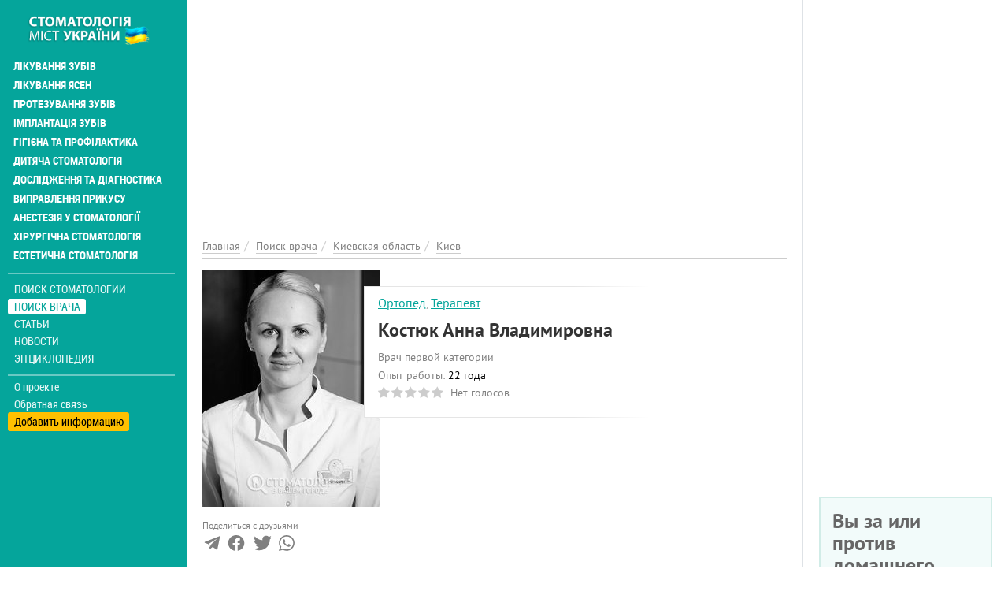

--- FILE ---
content_type: text/html; charset=utf-8
request_url: https://stomatolog.city/doc/kievskaya-oblast/kiev/kostyuk-anna-vladimirovna
body_size: 15789
content:
<!DOCTYPE html>
<html lang="ru" dir="ltr">
<head>
  <meta charset="utf-8">
  <meta name="viewport" content="width=device-width, initial-scale=1.0">
  <meta name="google-site-verification" content="CVsGjcfeqAoDuGahitNqHMGKr4HviD5g3_2M7dLAfO4" />
  <!--[if IE]><![endif]-->
<meta http-equiv="Content-Type" content="text/html; charset=utf-8" />
<meta property="twitter:card" content="summary_large_image" />
<link rel="shortcut icon" href="https://stomatolog.city/sites/default/files/fi_2.png" type="image/png" />
<meta property="og:image" content="https://stomatolog.city/sites/default/files/styles/personlist_300x300/public/images/worker/kostyuk-anna-vladimirovna.jpg?itok=tJ45NMwS" />
<meta name="description" content="Стоматолог-ортопед Костюк Анна Владимировна – повна інформація про стоматолога. Реальні відгуки відвідувачів про стоматолога Костюк Анна Владимировна на Stomatolog City...." />
<meta name="keywords" content="Костюк Анна Владимировна в Киеве, зубний лікар, дантист, стоматолог, лікування зубів, видалення зубів, пломбування, зубний біль" />
<meta name="robots" content="follow, index" />
<meta name="rights" content="Stomatolog.City" />
<link rel="canonical" href="https://stomatolog.city/doc/kievskaya-oblast/kiev/kostyuk-anna-vladimirovna" />
<meta http-equiv="content-language" content="Русский" />
<meta property="og:site_name" content="Stomatolog City" />
<meta property="og:type" content="profile" />
<meta property="og:url" content="https://stomatolog.city/doc/kievskaya-oblast/kiev/kostyuk-anna-vladimirovna" />
<meta property="og:title" content="Костюк Анна Владимировна стоматолог в Киеве: отзывы о зубном враче, стаж работы, контакты на Stomatolog City" />
<meta property="og:description" content="Врач-стоматолог-ортопед. Образование: 2003 г. - Окончила Национальный медицинский университет им. А.А. Богомольца.Основные направления деятельности: Эстетическая стоматология;Терапевтическое лечение зубов;Протезирование зубов;Профессиональная гигиена." />
<meta property="og:updated_time" content="2021-06-13T17:18:51+03:00" />
<meta property="article:published_time" content="2016-06-11T12:46:36+03:00" />
<meta property="article:modified_time" content="2021-06-13T17:18:51+03:00" />
  <title>Костюк Анна Владимировна стоматолог в Киеве: відгуки про зубного лікаря, стаж роботи, контакти на Stomatolog City</title>
  <link type="text/css" rel="stylesheet" href="/sites/default/files/advagg_css/css__-MiviOu6t9eYWf4_MWDvqVuUmgJwE_uypPGyNEIXYQ4__qkIhsIHMAAAg9kgnbVlibQYnhlWhZRokXMk4vWnyQ0c__ObGn0ECcm9tomY2FvJpOm6SA5Kvw39eVeuh5SR-bQUk.css" media="all" />
<link type="text/css" rel="stylesheet" href="/sites/default/files/advagg_css/css__E6qByeZmbufCnwrVcAb71-t9wRtDzJ7VFtjB43Bfu9g__2Sgp44oDLNvATOa6uaLLX5IgMyEgeTiFOwepyt3RcyI__ObGn0ECcm9tomY2FvJpOm6SA5Kvw39eVeuh5SR-bQUk.css" media="all" />
  <!-- HTML5 element support for IE6-8 -->
  <!--[if lt IE 9]>
    <script src="https://cdn.jsdelivr.net/html5shiv/3.7.3/html5shiv-printshiv.min.js"></script>
  <![endif]-->
  <link rel="preload" href="/sites/all/themes/portal/fonts/ptsans-webfont/ptsans-webfont.woff2" as="font" type="font/woff2" crossorigin="anonymous">
  <link rel="preload" href="/sites/all/themes/portal/fonts/ptsans-bold-webfont/ptsans-bold-webfont.woff2" as="font" type="font/woff2" crossorigin="anonymous">
  <link rel="preload" href="/sites/all/themes/portal/fonts/robotocondensed-webfont.woff2" as="font" type="font/woff2" crossorigin="anonymous">
  <link rel="preload" href="/sites/all/themes/portal/fonts/roboto-condensed-bold-webfont.woff2" as="font" type="font/woff2" crossorigin="anonymous">
  <link rel="preload" href="/sites/all/themes/portal/fonts/font-awesome-4.7.0/fonts/fontawesome-webfont.woff2?v=4.7.0" as="font" type="font/woff2" crossorigin="anonymous">
  <script async src="https://www.googletagmanager.com/gtag/js?id=G-RFZFYLWD90"></script><script>window.dataLayer = window.dataLayer || []; function gtag(){dataLayer.push(arguments);} gtag('js', new Date()); gtag('config', 'G-RFZFYLWD90'); </script>
  </head>
<body class="html not-front not-logged-in one-sidebar sidebar-first page-node page-node- page-node-82389 node-type-person i18n-ru place-type-0" >
<div class="main-wrapper"><div id="skip-link"><a href="#main-content" class="element-invisible element-focusable">Перейти к основному содержанию</a></div>
<div id="myNav" class="overlay"><a class="navbar-brand custom-nav-br" href="/" title="Главная"><img class="img-responsive" src="https://stomatolog.city/sites/default/files/logo_9.png" alt="Главная" width="200" height="50" /></a><a href="javascript:void(0)" class="closebtn" onclick="closeNav()">+</a><div class="overlay-content"><ul id="mainUl" class="over-ul" itemscope itemtype="http://schema.org/SiteNavigationElement"><li class="first expanded"><a href="/service/likuvannya-zubiv" title="Лечение зубов" itemprop="url">Лікування зубів</a></li><li class="expanded"><a href="/service/likuvannya-yasen" title="Лечение десен" itemprop="url">Лікування ясен</a></li><li class="expanded"><a href="/service/protezuvannya-zubiv" title="Протезирование зубов" itemprop="url">Протезування зубів</a></li><li class="expanded"><a href="/service/implantaciya-zubiv" title="Имплантация зубов" itemprop="url">Імплантація зубів</a></li><li class="expanded"><a href="/service/gigiiena-ta-profilaktika" title="Профилактика и гигиена" itemprop="url">Гігієна та профілактика</a></li><li class="expanded"><a href="/service/dityacha-stomatologiya" title="Детская стоматология" itemprop="url">Дитяча стоматологія</a></li><li class="expanded"><a href="/service/doslidzhennya-ta-diagnostika" title="Исследования и диагностика" itemprop="url">Дослідження та діагностика</a></li><li class="expanded"><a href="/service/vipravlennya-prikusu" title="Исправление прикуса" itemprop="url">Виправлення прикусу</a></li><li class="expanded"><a href="/service/anesteziya-u-stomatologiyi" title="Анестезия в стоматологии" itemprop="url">Анестезія у стоматології</a></li><li class="expanded"><a href="/service/hirurgichna-stomatologiya" title="Хирургическая стоматология" itemprop="url">Хірургічна стоматологія</a></li><li class="last expanded"><a href="/service/estetichna-stomatologiya" title="Эстетическая стоматология" itemprop="url">Естетична стоматологія</a></li></ul><ul class="detached" itemscope itemtype="http://schema.org/SiteNavigationElement"><li class="first leaf menu-mlid-2725"><a href="/places" itemprop="url" title="Поиск стоматологии">Поиск стоматологии</a></li><li class="leaf active-trail menu-mlid-2724"><a href="/specialists" class="active-trail active" itemprop="url" title="Поиск врача">Поиск врача</a></li><li class="leaf has-children menu-mlid-2006"><a href="/articles" itemprop="url" title="Статьи">Статьи</a></li><li class="leaf has-children menu-mlid-2960"><a href="/news" itemprop="url" title="Новости">Новости</a></li><li class="last leaf has-children menu-mlid-2954"><a href="/thesaurus" itemprop="url" title="Энциклопедия">Энциклопедия</a></li></ul><ul class="nav-footer"><li class="first leaf menu-mlid-2002"><a href="/o-proekte-stomatolog-city" title="О проекте">О проекте</a></li><li class="leaf menu-mlid-2041"><a href="/feedback" title="Обратная связь">Обратная связь</a></li><li class="last leaf menu-mlid-2416"><a href="/add-place" title="Добавить информацию">Добавить информацию</a></li></ul></div></div><div class="container-fluid"><div class="col-xs-12 openbar"><a href="/" title="Главная"><img class="img-responsive" src="https://stomatolog.city/sites/default/files/logo_9.png" alt="Главная" width="200" height="50" /></a><span onclick="openNav()">☰</span></div></div><div class="container-fluid flex-row-cont-fluid"><div class="col-xs-12 col-lg-9"><div class="banner-container current-full"><div id="block-block-58" class="block-block"><style>
@media (max-width: 360px) {
.topblock{
height: 300px;
text-align: center;
margin-bottom: 20px;
}
}
@media (max-width: 390px) {
.topblock{
height: 327px;
text-align: center;
margin-bottom: 20px
}
}
@media (max-width: 410px) {
.topblock{
height: 345px;
text-align: center;
margin-bottom: 20px
}
}
@media (max-width: 760px) {
.topblock{
height: 280px;
text-align: center;
margin-bottom: 20px
}
}
@media (min-width: 1024px) {
.topblock{
height: 300px;
text-align: center;
margin-bottom: 20px
}
}
</style><ins class="adsbygoogle topblock" style="display:block" data-ad-client="ca-pub-7273664471331744" data-ad-slot="1136077337" data-ad-format="auto" data-full-width-responsive="true"></ins>
<script>
(adsbygoogle = window.adsbygoogle || []).push({});
</script></div></div><div class="cont-bread current-full" itemscope itemtype="http://schema.org/BreadcrumbList"><ol class="breadcrumb"><li itemprop="itemListElement" itemscope itemtype="http://schema.org/ListItem"><a itemprop="item" href="/" title="Главная"><span itemprop="name">Главная</span></a><meta itemprop="position" content="1" /></li><li itemprop="itemListElement" itemscope itemtype="http://schema.org/ListItem"><a itemprop="item" href="/specialists" title="Поиск врача"><span itemprop="name">Поиск врача</span></a><meta itemprop="position" content="2" /></li><li itemprop="itemListElement" itemscope itemtype="http://schema.org/ListItem"><a itemprop="item" href="/doc/kievskaya-oblast" title="Киевская область"><span itemprop="name">Киевская область</span></a><meta itemprop="position" content="3" /></li><li itemprop="itemListElement" itemscope itemtype="http://schema.org/ListItem"><a itemprop="item" href="/doc/kievskaya-oblast/kiev" title="Киев"><span itemprop="name">Киев</span></a><meta itemprop="position" content="4" /></li></ol></div><div class="col-xs-12 left"> <article id="person-82389" itemscope itemtype="http://schema.org/Physician" about="/doc/kievskaya-oblast/kiev/kostyuk-anna-vladimirovna" typeof="sioc:Item foaf:Document"><div class="clinics-item person-full slim-border-for-cl-item photo-visible photo-in-left clinics-item-with-desc desc-view"><div class="clinic-item-content"><meta itemprop="image" content="https://stomatolog.city/sites/default/files/styles/large/public/images/worker/kostyuk-anna-vladimirovna.jpg?itok=bKDAyplN"><div class="clinic-item-left colored-in-black-and-white"><div itemscope itemtype="https://schema.org/ImageObject"><meta itemprop="name" content="Костюк Анна Владимировна"><meta itemprop="image" content="https://stomatolog.city/sites/default/files/styles/watermark/public/images/worker/kostyuk-anna-vladimirovna.jpg?itok=iuImjiac"><meta itemprop="caption" content="Костюк Анна Владимировна"><img typeof="foaf:Image" class="img-responsive img-fluid" itemprop="contentUrl" src="https://stomatolog.city/sites/default/files/styles/personlist_300x300/public/images/worker/kostyuk-anna-vladimirovna.jpg?itok=tJ45NMwS" width="225" height="300" alt="Костюк Анна Владимировна" title="Костюк Анна Владимировна" /></div></div><div class="cl-item-text-content"><div class="non-row"><div class="non-col"><div class="position-and-experience"><meta itemprop="medicalspecialty" content="http://schema.org/Dentistry"/><div class="cl-it-info"> <a href="/doc/stomatolog-ortoped" title="Стоматологи-ортопеди">Ортопед</a>, <a href="/doc/stomatolog-terapevt" title="Стоматологи-терапевти">Терапевт</a></div></div><div class="cl-it-info"><h1 class="big-head" itemprop="name">Костюк Анна Владимировна</h1></div><div class="position-and-experience"><div class="cl-it-info">Врач первой категории</div><div class="cl-it-info"><span class="gray-text">Опыт работы:</span> <span class="green-text"><span class="date-display-interval">22 года</span></span></div><div class="cl-it-info"><div class="clearfix fivestar-average-stars fivestar-average-text"><div class="fivestar-static-item"><div class="form-item form-type-item"><div class="fivestar-default"><div class="fivestar-widget-static fivestar-widget-static-vote fivestar-widget-static-5 clearfix"><div class="star star-1 star-odd star-first"><span class="off">0</span></div><div class="star star-2 star-even"><span class="off"></span></div><div class="star star-3 star-odd"><span class="off"></span></div><div class="star star-4 star-even"><span class="off"></span></div><div class="star star-5 star-odd star-last"><span class="off"></span></div></div></div><div class="description"><div class="fivestar-summary fivestar-summary-average-count"><span class="empty">Нет голосов</span></div></div></div></div></div></div></div></div><div class="non-col"><div class="worker-links"></div></div></div></div><div class="place-row-right"><div class="contact-icons-block"><div class="contact-icons-text">Поделиться с друзьями</div><div class="contact-icons-wrapper"><span href="https://t.me/share/url?url=https://stomatolog.city/doc/kievskaya-oblast/kiev/kostyuk-anna-vladimirovna&text=Костюк+Анна+Владимировна" rel="noreferrer" target="_parent" class="telegram" title="Поделиться в Telegram"><svg version="1.1" xmlns="http://www.w3.org/2000/svg" xmlns:xlink="http://www.w3.org/1999/xlink" viewBox="0 0 300 300" xml:space="preserve" width="19px" height="15px"><path d="M5.299,144.645l69.126,25.8l26.756,86.047c1.712,5.511,8.451,7.548,12.924,3.891l38.532-31.412 c4.039-3.291,9.792-3.455,14.013-0.391l69.498,50.457c4.785,3.478,11.564,0.856,12.764-4.926L299.823,29.22 c1.31-6.316-4.896-11.585-10.91-9.259L5.218,129.402C-1.783,132.102-1.722,142.014,5.299,144.645z M96.869,156.711l135.098-83.207 c2.428-1.491,4.926,1.792,2.841,3.726L123.313,180.87c-3.919,3.648-6.447,8.53-7.163,13.829l-3.798,28.146 c-0.503,3.758-5.782,4.131-6.819,0.494l-14.607-51.325C89.253,166.16,91.691,159.907,96.869,156.711z"></path></svg></span><span href="http://www.facebook.com/sharer/sharer.php?u=https://stomatolog.city/doc/kievskaya-oblast/kiev/kostyuk-anna-vladimirovna" rel="noreferrer" rel="noreferrer" title="Поделиться в Facebook" target="_parent" class="facebook"><svg viewBox="0 0 4267 4267" version="1.1" xmlns="http://www.w3.org/2000/svg" xmlns:xlink="http://www.w3.org/1999/xlink" xml:space="preserve" xmlns:serif="http://www.serif.com/" width="19px" height="15px"><g transform="matrix(4.16667,0,0,4.16667,0,0)"><path d="M1024,512C1024,229.23 794.77,0 512,0C229.23,0 0,229.23 0,512C0,767.554 187.231,979.37 432,1017.78L432,660L302,660L302,512L432,512L432,399.2C432,270.88 508.438,200 625.39,200C681.407,200 740,210 740,210L740,336L675.438,336C611.835,336 592,375.467 592,415.957L592,512L734,512L711.3,660L592,660L592,1017.78C836.769,979.37 1024,767.554 1024,512Z" style="fill-rule:nonzero;"></path><path d="M711.3,660L734,512L592,512L592,415.957C592,375.467 611.835,336 675.438,336L740,336L740,210C740,210 681.407,200 625.39,200C508.438,200 432,270.88 432,399.2L432,512L302,512L302,660L432,660L432,1017.78C458.067,1021.87 484.784,1024 512,1024C539.216,1024 565.933,1021.87 592,1017.78L592,660L711.3,660Z" style="fill:white;fill-rule:nonzero;"></path></g></svg></span><span href="https://twitter.com/intent/tweet?text=Костюк+Анна+Владимировна&url=https://stomatolog.city/doc/kievskaya-oblast/kiev/kostyuk-anna-vladimirovna" rel="noreferrer" title="Поделиться ссылкой в Твиттере" target="_parent" class="twitter"> <svg width="16px" height="14px" viewBox="0 0 250 204" version="1.1" xmlns="http://www.w3.org/2000/svg" xmlns:xlink="http://www.w3.org/1999/xlink" xml:space="preserve" xmlns:serif="http://www.serif.com/" style="fill-rule:evenodd;clip-rule:evenodd;stroke-linejoin:round;stroke-miterlimit:1.41421;"><g transform="matrix(1,0,0,1,-75,-98.452)"><path d="M153.62,301.59C247.96,301.59 299.56,223.43 299.56,155.65C299.56,153.43 299.56,151.22 299.41,149.02C309.448,141.759 318.114,132.769 325,122.47C315.639,126.618 305.708,129.338 295.54,130.54C306.245,124.132 314.262,114.045 318.09,102.17C308.022,108.144 297.006,112.355 285.52,114.62C275.822,104.307 262.277,98.452 248.121,98.452C219.956,98.452 196.781,121.628 196.781,149.792C196.781,153.699 197.227,157.594 198.11,161.4C156.89,159.334 118.432,139.837 92.4,107.81C78.863,131.114 85.867,161.314 108.28,176.28C100.118,176.038 92.132,173.836 85,169.86L85,170.51C85.007,194.833 102.308,215.974 126.15,220.79C118.599,222.849 110.675,223.15 102.99,221.67C109.693,242.512 129.021,256.879 150.91,257.29C132.751,271.561 110.306,279.313 87.21,279.29C83.129,279.282 79.052,279.035 75,278.55C98.454,293.601 125.752,301.587 153.62,301.55" style="fill-rule:nonzero;"></path></g></svg></span> <span href="https://api.whatsapp.com/send?text=https://stomatolog.city/doc/kievskaya-oblast/kiev/kostyuk-anna-vladimirovna" rel="noreferrer" title="Поделиться ссылкой в Whatsapp" target="_parent" class="whatsapp"><svg xmlns="http://www.w3.org/2000/svg" width="24" height="24" viewBox="0 0 24 24"><path d="M.057 24l1.687-6.163c-1.041-1.804-1.588-3.849-1.587-5.946.003-6.556 5.338-11.891 11.893-11.891 3.181.001 6.167 1.24 8.413 3.488 2.245 2.248 3.481 5.236 3.48 8.414-.003 6.557-5.338 11.892-11.893 11.892-1.99-.001-3.951-.5-5.688-1.448l-6.305 1.654zm6.597-3.807c1.676.995 3.276 1.591 5.392 1.592 5.448 0 9.886-4.434 9.889-9.885.002-5.462-4.415-9.89-9.881-9.892-5.452 0-9.887 4.434-9.889 9.884-.001 2.225.651 3.891 1.746 5.634l-.999 3.648 3.742-.981zm11.387-5.464c-.074-.124-.272-.198-.57-.347-.297-.149-1.758-.868-2.031-.967-.272-.099-.47-.149-.669.149-.198.297-.768.967-.941 1.165-.173.198-.347.223-.644.074-.297-.149-1.255-.462-2.39-1.475-.883-.788-1.48-1.761-1.653-2.059-.173-.297-.018-.458.13-.606.134-.133.297-.347.446-.521.151-.172.2-.296.3-.495.099-.198.05-.372-.025-.521-.075-.148-.669-1.611-.916-2.206-.242-.579-.487-.501-.669-.51l-.57-.01c-.198 0-.52.074-.792.372s-1.04 1.016-1.04 2.479 1.065 2.876 1.213 3.074c.149.198 2.095 3.2 5.076 4.487.709.306 1.263.489 1.694.626.712.226 1.36.194 1.872.118.571-.085 1.758-.719 2.006-1.413.248-.695.248-1.29.173-1.414z"/></svg> </span></div></div></div><div class="clinic-item-right clinic-item-desc"><ins class="adsbygoogle" style="display:block" data-ad-client="ca-pub-7273664471331744" data-ad-slot="6918768581" data-ad-format="auto" data-full-width-responsive="true"></ins>
<script>
(adsbygoogle = window.adsbygoogle || []).push({});
</script></div></div></div><div class="descriptions body-text" itemprop="description"><p>Врач-стоматолог-ортопед.</p><p>Образование:</p><ul><li>2003 г. - Окончила Национальный медицинский университет им. А.А. Богомольца.</li></ul><p>Основные направления деятельности:</p><ul><li>Эстетическая стоматология;</li><li>Терапевтическое лечение зубов;</li><li>Протезирование зубов;</li><li>Профессиональная гигиена.</li></ul></div><div class="clinics-bottom-block person-full"><div class="places-block"><h2 class="places-title">Костюк Анна Владимировна <span class="gray-text">принимает по адресу:</span></h2><ul class="places-list"><li class="places-item"><div class="place-item-info" itemprop="hospitalAffiliation" itemscope itemtype="http://schema.org/Hospital"><meta itemprop="name" content="Кристал Дент на Демеевке" /><div class="cl-it-info place-adress green-text" itemscope="" itemprop="address" itemtype="http://schema.org/PostalAddress"><a href="/kievskaya-oblast/kiev/stomatologiya-crystal-dent" title="Кристал Дент на Демеевке"><span itemprop="streetAddress">Демеевская, 13 секция 6, Голосеевский район, </span><span itemprop="AddressLocality">Киев, Киевская область</span></a></div></div></li></ul></div><div class="bottom-button"><a href="/predstavitel-organizacii?place=Костюк Анна Владимировна&placeid=82389" class="gray-text question" title="Представитель организации" rel="nofollow">Моя анкета (бесплатно)</a><a href="/nevernaya-informaciya?person=Костюк Анна Владимировна&placeid=82389" class="gray-text question" title="Неверная информация" rel="nofollow">Неверная информация</a><a href="/complaint?place=82389" class="complaint-btn" title="Пожаловаться" rel="nofollow">Написать жалобу </a></div></div><h2 id="faq-82389" class="main-page-heading">Частые вопросы <span class="gray-text">о враче Костюк Анна Владимировна</span></h2><div class="faq-block panel-group"><div class="panel panel-default" itemscope="" itemtype="https://schema.org/FAQPage"><div class="question-item" itemprop="mainEntity" itemscope="" itemtype="https://schema.org/Question"><div class="panel-heading"><h3 class="panel-title"><span data-toggle="collapse" data-parent="#accordion" data-target="#adress_item" aria-expanded="false" aria-controls="adress_item"><i class="fa fa-question-circle-o" aria-hidden="true"></i><span itemprop="name">По какому адресу принимает Костюк Анна Владимировна?</span></span></h3></div><div id="adress_item" class="panel-collapse collapse"><div class="panel-body" itemprop="acceptedAnswer" itemscope="" itemtype="https://schema.org/Answer"><span class="answer-text" itemprop="text">Костюк Анна Владимировна принимает по адресу<ul class="places-list"><li class="places-item"><div class="place-item-info" itemprop="hospitalAffiliation" itemscope itemtype="http://schema.org/Hospital"><meta itemprop="name" content="Кристал Дент на Демеевке" /><div class="cl-it-info place-adress green-text" itemscope="" itemprop="address" itemtype="http://schema.org/PostalAddress"><a href="/kievskaya-oblast/kiev/stomatologiya-crystal-dent" title="Кристал Дент на Демеевке"><span itemprop="streetAddress">Демеевская, 13 секция 6, Голосеевский район, </span><span itemprop="AddressLocality">Киев, Киевская область</span></a></div></div></li></ul> </span></div></div></div><div class="question-item" itemprop="mainEntity" itemscope="" itemtype="https://schema.org/Question"><div class="panel-heading"><h3 class="panel-title"><span data-toggle="collapse" data-parent="#accordion" data-target="#worker_experience" aria-expanded="false" aria-controls="worker_experience"><i class="fa fa-question-circle-o" aria-hidden="true"></i><span itemprop="name">Какой опыт работы стоматолога Костюк Анна Владимировна?</span></span></h3></div><div id="worker_experience" class="panel-collapse collapse"><div class="panel-body" itemprop="acceptedAnswer" itemscope="" itemtype="https://schema.org/Answer"><span class="answer-text" itemprop="text">Опыт работы стоматолога Костюк Анна Владимировна: <span class="date-display-interval">22 года</span></span></div></div></div></div></div><h2 id="comments" class="main-page-heading">Отзывы <span class="gray-text">о стоматологе Костюк Анна Владимировна</h2><div class="reviews"><div class="review-items"><div class="ajax-comment-wrapper ajax-comment-dummy-comment" style="display:none"><div class="form-item form-type-item"></div></div></div><form class="comment-form user-info-from-cookie ajax-comments-reply-form-82389-0-0 ajax-comments-form-add honeypot-timestamp-js form-block" id="ajax-comments-reply-form-82389-0-0" action="/comment/reply/82389" method="post" accept-charset="UTF-8"><h3 class="head-before-text-ar">Добавить комментарий</h3><div class="row"><div class="col-xs-12 col-sm-6"> <input placeholder="Ваше имя" type="text" id="edit-name" name="name" value="" size="30" maxlength="60" class="form-text" /> <input class="date-clear form-text" placeholder="Дата посещения" type="text" id="edit-field-comment-data-und-0-value-datepicker-popup-0" name="field_comment_data[und][0][value][date]" value="11.01.2026" size="20" maxlength="30" /></div><div class="col-xs-12 col-sm-6"> <input class="text-full form-text" placeholder="Телефон" type="text" id="edit-field-comment-phone-und-0-value" name="field_comment_phone[und][0][value]" value="" size="60" maxlength="255" /> <input placeholder="Ваш e-mail" type="text" id="edit-mail" name="mail" value="" size="30" maxlength="64" class="form-text" /></div></div><div class="row test-item"><div class="col-xs-12 col-md-6"><div class="comment-item-label">Вы бы рекомендовали эту клинику?</div><div class="comment-item-value"> <input type="radio" id="edit-field-comment-recommendation-und-yes" name="field_comment_recommendation[und]" value="yes" class="form-radio" /> <label class="option" for="edit-field-comment-recommendation-und-yes">Да </label> <input type="radio" id="edit-field-comment-recommendation-und-no" name="field_comment_recommendation[und]" value="no" class="form-radio" /> <label class="option" for="edit-field-comment-recommendation-und-no">Нет </label> <input type="radio" id="edit-field-comment-recommendation-und-yes-no" name="field_comment_recommendation[und]" value="yes_no" checked="checked" class="form-radio" /> <label class="option" for="edit-field-comment-recommendation-und-yes-no">Не определился(-ась) </label></div></div><div class="col-xs-12 col-md-6"><div class="comment-item-value"><div class="field-type-fivestar field-name-field-globalrating field-widget-stars form-wrapper" id="edit-field-globalrating"><div class="clearfix fivestar-user-stars fivestar-form-item fivestar-default"><div class="form-item form-type-fivestar form-item-field-globalrating-und-0-rating"> <label for="edit-field-globalrating-und-0-rating">Ваша оценка <span class="form-required" title="Это поле обязательно для заполнения.">*</span></label><div class="form-item form-type-select form-item-field-globalrating-und-0-rating"> <select id="edit-field-globalrating-und-0-rating--2" name="field_globalrating[und][0][rating]" class="form-select required"><option value="-">Выберите оценку</option><option value="20">Give Костюк Анна Владимировна 1/5</option><option value="40">Give Костюк Анна Владимировна 2/5</option><option value="60">Give Костюк Анна Владимировна 3/5</option><option value="80">Give Костюк Анна Владимировна 4/5</option><option value="100">Give Костюк Анна Владимировна 5/5</option></select></div></div></div></div></div></div></div><h3 class="head-before-text-ar">Пожалуйста, напишите ваш отзыв</h3><div class="field-type-text-long field-name-comment-body field-widget-text-textarea form-wrapper" id="edit-comment-body"><div id="comment-body-add-more-wrapper"><div class="text-format-wrapper"><div class="form-item form-type-textarea form-item-comment-body-und-0-value"><div class="form-textarea-wrapper resizable"><textarea class="text-full wysiwyg form-textarea required" id="edit-comment-body-und-0-value" name="comment_body[und][0][value]" cols="60" rows="5"></textarea></div></div></div></div></div><div class="row"><div class="col-xs-12"><input type="submit" id="edit-ajax-comments-reply-form-82389-0-0" name="op" value="Отправить" class="form-submit" /></div></div><input type="hidden" name="form_build_id" value="form-K1sfWgCaE1I-ai_O7UhurIJ-N2ajmXNMqFPwiFg6VEM" /><input type="hidden" name="form_id" value="comment_node_person_form" /><input type="hidden" name="honeypot_time" value="no_js_available" /><div class="url-textfield"><div class="form-item form-type-textfield form-item-url"> <label for="edit-url">2+7= </label> <input autocomplete="off" type="text" id="edit-url" name="url" value="" size="20" maxlength="128" class="form-text" /></div></div></form></div></article><div id="block-block-51" class="block-block"><br><ins class="adsbygoogle" style="display:block; text-align:center;" data-ad-layout="in-article" data-ad-format="fluid" data-ad-client="ca-pub-7273664471331744" data-ad-slot="9069689478"></ins>
<script>
(adsbygoogle = window.adsbygoogle || []).push({});
</script></div><div id="block-views-term-person-block-5" class="block-views"><p class="section">Еще врачи-стоматологи</p><div id="block-views-term_person-block_5-ajax-content" class="ajaxblocks-wrapper-8"></div></div></div></div><div class="col-xs-12 col-lg-3 banner-full text-left"><div id="block-block-55" class="block-block right-column-block"><ins class="adsbygoogle" style="display:block" data-ad-client="ca-pub-7273664471331744" data-ad-slot="2129331473" data-ad-format="auto" data-full-width-responsive="true"></ins>
<script>
(adsbygoogle = window.adsbygoogle || []).push({});
</script></div><div id="block-views-polls-block-2" class="block-views right-column-block"><div id="block-views-polls-block_2-ajax-content" class="ajaxblocks-wrapper-8"><script type="text/javascript"></script><noscript><div class="poll-single right-block"><div class="view-content"><div class="poll-single-item"> <span class="poll-title">Вы за или против домашнего отбеливания зубов?</span><div class="poll-teaser" about="/poll/95411" typeof="sioc:Post sioct:Poll"><form class="ajax-poll ajax-vote" action="/doc/kievskaya-oblast/kiev/kostyuk-anna-vladimirovna" method="post" id="poll-view-voting" accept-charset="UTF-8"><div class="poll"><div class="vote-form"><div class="choices"><div class="form-item form-type-radios form-item-choice"> <label class="element-invisible" for="edit-choice">Варианты </label><div id="edit-choice" class="form-radios"><div class="form-item form-type-radio form-item-choice"> <input type="radio" id="edit-choice-20" name="choice" value="20" class="form-radio" /> <label class="option" for="edit-choice-20">Категорически за: Домашнее отбеливание — это удобно и экономично </label></div><div class="form-item form-type-radio form-item-choice"> <input type="radio" id="edit-choice-21" name="choice" value="21" class="form-radio" /> <label class="option" for="edit-choice-21">Скорее за: Вижу в этом плюсы, но использую с осторожностью </label></div><div class="form-item form-type-radio form-item-choice"> <input type="radio" id="edit-choice-22" name="choice" value="22" class="form-radio" /> <label class="option" for="edit-choice-22">Нейтрален: Мне безразлично, какой метод использовать, главное — результат </label></div><div class="form-item form-type-radio form-item-choice"> <input type="radio" id="edit-choice-23" name="choice" value="23" class="form-radio" /> <label class="option" for="edit-choice-23">Не определился/лась: Не пробовал/а, но рассматриваю возможность </label></div><div class="form-item form-type-radio form-item-choice"> <input type="radio" id="edit-choice-24" name="choice" value="24" class="form-radio" /> <label class="option" for="edit-choice-24">Скорее против: Предпочитаю профессиональное отбеливание, но не исключаю домашнее </label></div><div class="form-item form-type-radio form-item-choice"> <input type="radio" id="edit-choice-25" name="choice" value="25" class="form-radio" /> <label class="option" for="edit-choice-25">Категорически против: Считаю домашнее отбеливание опасным и ненадежным </label></div><div class="form-item form-type-radio form-item-choice"> <input type="radio" id="edit-choice-26" name="choice" value="26" class="form-radio" /> <label class="option" for="edit-choice-26">Не имею опыта и не планирую отбеливать зубы </label></div></div></div></div> <input type="submit" id="edit-vote" name="op" value="Голосовать" class="form-submit" /><div class="results-link"><a href="/poll/95411" class="btn btn-default" title="Просмотр результатов текущего опроса." rel="nofollow">Результаты</a></div></div> <input type="hidden" name="form_build_id" value="form-daPBGijQuu50QDCxVGJcA3DD5CJybKF3Z6RPMBD4IEI" /><input type="hidden" name="form_id" value="poll_view_voting" /><input type="hidden" name="ajax_url" value="/poll/ajax/vote/95411/0/0" /><input type="hidden" name="ajax_text" value="Voting..." /></div></form></div><div class="all-polls-link"><a href="/polls" title="Архив опросов">Архив опросов</a></div></div></div></div></noscript></div></div><div id="block-views-news-right-blocks-block-3" class="block-views news-with-more right-column-block"><p class="section">Популярные новости</p><div class="side-news"><div class="view-news-right-blocks four-announce"><div class="announce-item first-anounce"> <a href="/news/lechenie-desen/veyping-i-yasna-u-2025-shcho-pokazuyut-ostanni-dani" title=""><img typeof="foaf:Image" class="img-responsive img-fluid" src="https://stomatolog.city/sites/default/files/styles/portfoliolist-460x300/public/images/news/veyping-i-yasna-u-2025-shcho-pokazuyut-ostanni-dani.jpg?itok=fh6J7muG" width="460" height="300" alt="Вейпінг і ясна у 2025: що показують останні дані" title="Вейпінг і ясна у 2025: що показують останні дані" /></a><p class="date-time">11.01.2026 / <span class="category">Лечение десен</span></p> <a href="/news/lechenie-desen/veyping-i-yasna-u-2025-shcho-pokazuyut-ostanni-dani" title="Вейпінг і ясна у 2025: що показують останні дані">Вейпінг і ясна у 2025: що показують останні дані</a></div><div class="announce-item"><p class="date-time">11.09.2024 / <span class="category">Стоматология в Мире</span></p> <a href="/news/novosti-stomatologii/sravnenie-stoimosti-stomatologicheskih-uslug-v-ukraine-i-stranah-g7" title="Сравнение стоимости стоматологических услуг в Украине и странах G7">Сравнение стоимости стоматологических услуг в Украине и странах G7</a></div><div class="announce-item"><p class="date-time">12.04.2025 / <span class="category">Новости</span></p> <a href="/news/novosti/besplatnaya-stomatologiya-dlya-voennyh-v-nikolaeve-pomoshch-dostupna-v-chetyreh" title="Бесплатная стоматология для военных: в Николаеве помощь доступна в четырех клиниках">Бесплатная стоматология для военных: в Николаеве помощь доступна в четырех клиниках</a></div><div class="announce-item"><p class="date-time">17.10.2025 / <span class="category">Эстетическая стоматология</span></p> <a href="/news/esteticheskaya-stomatologiya/tatuirovki-na-zubah-chto-bezopasno-chto-opasno-dlya-zhivyh-zubov" title="Татуировки на зубах: что безопасно, а что опасно для «живых» зубов — экспертный разбор от украинского стоматолога">Татуировки на зубах: что безопасно, а что опасно для «живых» зубов — экспертный разбор от украинского стоматолога</a></div><div class="announce-item"><p class="date-time">29.09.2025 / <span class="category">Лечение зубов</span></p> <a href="/news/lechenie-zubov/lyudi-smogut-vyrastit-novye-zuby-v-blizhayshie-5-let-ekspertnyy-razbor" title="Люди смогут «вырастить» новые зубы в ближайшие 5 лет? Экспертный разбор.">Люди смогут «вырастить» новые зубы в ближайшие 5 лет? Экспертный разбор.</a></div><div class="announce-item"><p class="date-time">02.09.2025 / <span class="category">Эстетическая стоматология</span></p> <a href="/news/esteticheskaya-stomatologiya/osvetlenie-zubov-2025-bez-boli-protokoly-dozy-peroksidov" title="Осветление зубов 2025 без боли: протоколы, дозы пероксидов, десенситайзеры и роль света">Осветление зубов 2025 без боли: протоколы, дозы пероксидов, десенситайзеры и роль света</a></div><div class="news-more text-right"><a class="more-link" href="/news">Все новости</a></div></div></div></div><div id="block-views-articles-right-blocks-block" class="block-views right-column-block"><div class="side-news"><div class="view-articles-right-blocks four-announce"><div class="announce-item"><p class="date-time"><span class="category">Дитяча стоматологія</span></p> <a href="/articles/dityacha-stomatologiya/flyus-na-molochnomu-zubi-u-ditini-7-8-rokiv-koli-likuvati-kanali" title="«Флюс» на молочному зубі у дитини 7–8 років: коли лікувати канали, а коли безпечніше видалити">«Флюс» на молочному зубі у дитини 7–8 років: коли лікувати канали, а коли безпечніше видалити</a></div><div class="announce-item"><p class="date-time"><span class="category">Рекомендації стоматолога</span></p> <a href="/articles/rekomendaciyi-stomatologa/chutlivist-zubiv-uzimku-chomu-zrostaie-yak-likuvati-i-shcho" title="Чутливість зубів узимку: чому зростає, як лікувати і що робити вдома">Чутливість зубів узимку: чому зростає, як лікувати і що робити вдома</a></div><div class="announce-item"><p class="date-time"><span class="category">Лікування ясен</span></p> <a href="/articles/likuvannya-yasen/parodontit-i-sposib-zhittya-yak-son-stres-bruksizm-cukor-i-kurinnya-realno" title="Пародонтит і спосіб життя: як сон, стрес, бруксизм, цукор і куріння реально змінюють прогноз лікування">Пародонтит і спосіб життя: як сон, стрес, бруксизм, цукор і куріння реально змінюють прогноз лікування</a></div><div class="announce-item"><p class="date-time"><span class="category">Лікування зубів</span></p> <a href="/articles/lechenie-zubov/amalgama-pochemu-klassicheskaya-serebryanaya-plomba-ustupaet-sovremennym" title="Амальгама: почему «классическая» серебряная пломба уступает современным материалам">Амальгама: почему «классическая» серебряная пломба уступает современным материалам</a></div><div class="announce-item"><p class="date-time"><span class="category">Лікування зубів</span></p> <a href="/articles/lechenie-zubov/lechenie-kisty-zuba-kogda-spasaet-perelechivanie-kanalov-kogda-nuzhna" title="Лечение кисты зуба: когда спасает перелечивание каналов, а когда нужна операция">Лечение кисты зуба: когда спасает перелечивание каналов, а когда нужна операция</a></div><div class="announce-item"><p class="date-time"><span class="category">Лікування ясен</span></p> <a href="/articles/lechenie-desen/parodontit-i-obraz-zhizni-kak-son-stress-bruksizm-sahar-i-kurenie-realno" title="Пародонтит и образ жизни: как сон, стресс, бруксизм, сахар и курение реально меняют прогноз лечения">Пародонтит и образ жизни: как сон, стресс, бруксизм, сахар и курение реально меняют прогноз лечения</a></div><div class="announce-item"><p class="date-time"><span class="category">Виправлення прикусу</span></p> <a href="/articles/ispravlenie-prikusa/prozrachnye-kappy-20-house-proizvodstvo-i-pryamoy-3d-pechatnyy-cikl" title="Прозрачные каппы 2.0: in-house-производство и прямой 3D-печатный цикл — быстрее старт, меньше ожидания">Прозрачные каппы 2.0: in-house-производство и прямой 3D-печатный цикл — быстрее старт, меньше ожидания</a></div></div></div></div></div></div><footer class="container-fluid"><div class="col-xs-12"><div class="row footer-content-wrapper"><div id="block-menu-block-10" class="block-menu-block col-xs-12 col-md-4"><p class="section">Рейтинги</p><ul class="foot-ul"><li class="first leaf menu-mlid-2303"><a href="/rating" title="Рейтинг стоматологій">Рейтинг стоматологій</a></li><li class="leaf menu-mlid-2304"><a href="/specialists-rating" title="Рейтинг стоматологів">Рейтинг стоматологів</a></li><li class="last leaf menu-mlid-2305"><a href="/insurance-rating" title="Рейтинг страхових компаній">Рейтинг страхових компаній</a></li></ul></div><div id="block-menu-block-11" class="block-menu-block col-xs-12 col-md-4"><p class="section">Рекламодателям</p><ul class="foot-ul"><li class="first leaf has-children active-trail menu-mlid-2990"><a href="/specialists-type" title="Спеціалізації" class="active-trail">Спеціалізації</a></li><li class="leaf menu-mlid-2850"><a href="https://stomatolog.city/add-place" title="Додати інформацію">Додати інформацію</a></li><li class="leaf menu-mlid-2307"><a href="/feedback" title="Зворотній зв&#039;язок">Зворотній зв&#039;язок</a></li><li class="last leaf menu-mlid-2288"><a href="/o-proekte-stomatolog-city" title="Про проект">Про проект</a></li></ul></div><div id="block-copyright-block-copyright-block" class="block-copyright-block col-xs-12"><p class="grey-lg">Наш сайт є загальнодоступним інформаційним ресурсом і вся інформація, розміщена на ньому, взята з відкритих джерел – офіційний сайт організації, пошукова система google, офіційна сторінка в соціальних мережах (facebook, instagram). Адміністрація сайту не завжди поділяє думку авторів статей та не несе відповідальності за зміст інформації, що розміщується відвідувачами ресурсу.<br>Усі права захищені. Stomatolog City, 2020-2026</p></div></div></div> </footer><div class="scroll-to-top-full-height"><div class="scroll-to-top"></div></div><div class="mobile-menu-btn-in-bottom"><div></div><div></div><div></div></div><!--[if lte IE 9]>
<script type="text/javascript" src="/sites/default/files/advagg_js/js__2nu-f_-MK33dRIQaWIdLP84wUiGzIZwBgGaMto4f2kY__2pkqXjBO9pMF06nUvX11DkMECNCM7M-5Qm_bWm0bC9k__ObGn0ECcm9tomY2FvJpOm6SA5Kvw39eVeuh5SR-bQUk.js#ie9-" onload="if(jQuery.isFunction(jQuery.holdReady)){jQuery.holdReady(true);}"></script>
<![endif]--><!--[if gt IE 9]>
<script type="text/javascript" src="/sites/default/files/advagg_js/js__2nu-f_-MK33dRIQaWIdLP84wUiGzIZwBgGaMto4f2kY__2pkqXjBO9pMF06nUvX11DkMECNCM7M-5Qm_bWm0bC9k__ObGn0ECcm9tomY2FvJpOm6SA5Kvw39eVeuh5SR-bQUk.js#ie10+" defer="defer" onload="if(jQuery.isFunction(jQuery.holdReady)){jQuery.holdReady(true);}"></script>
<![endif]--><!--[if !IE]><!-->
<script type="text/javascript" src="/sites/default/files/advagg_js/js__2nu-f_-MK33dRIQaWIdLP84wUiGzIZwBgGaMto4f2kY__2pkqXjBO9pMF06nUvX11DkMECNCM7M-5Qm_bWm0bC9k__ObGn0ECcm9tomY2FvJpOm6SA5Kvw39eVeuh5SR-bQUk.js" defer="defer" onload="if(jQuery.isFunction(jQuery.holdReady)){jQuery.holdReady(true);}"></script>
<!--<![endif]-->
<script type="text/javascript" src="/sites/default/files/advagg_js/js__aKHO_9zEOBN6_SsSdNb2sC5Wyl2MhLjYxGQY310UPEg__kR2ENxpJXX6sp3EKTV9K-mmJUGjpDAxf0Urh-ssO2lU__ObGn0ECcm9tomY2FvJpOm6SA5Kvw39eVeuh5SR-bQUk.js" defer="defer" onload="function advagg_mod_1(){advagg_mod_1.count=++advagg_mod_1.count||1;try{if(advagg_mod_1.count<=40){init_drupal_core_settings();advagg_mod_1.count=100}}catch(e){if(advagg_mod_1.count>=40){throw e}else window.setTimeout(advagg_mod_1,1)}}
function advagg_mod_1_check(){if(window.init_drupal_core_settings&&window.jQuery&&window.Drupal){advagg_mod_1()}else window.setTimeout(advagg_mod_1_check,1)};advagg_mod_1_check();"></script>
<script type="text/javascript" src="/sites/default/files/advagg_js/js__CMoALRqMX2vldC9HR59M3oCCIIQK-f9T5FG9CdDdC2A__shfPekdBx4iO_-YdHT68hlGwHQTIQDlo3_EbDkrhUU8__ObGn0ECcm9tomY2FvJpOm6SA5Kvw39eVeuh5SR-bQUk.js" defer="defer"></script>
<script type="text/javascript" src="/sites/default/files/advagg_js/js__6w-EQKN9Og9-qOsJYHb7QUK_jHBTniTrUyfWvGdgXlY__fgQX-oyuz5-RMTJC_01aG2_sEpKpimDKJb8b6xq-RI0__ObGn0ECcm9tomY2FvJpOm6SA5Kvw39eVeuh5SR-bQUk.js" defer="defer"></script>
<script type="text/javascript" src="/sites/default/files/advagg_js/js__ynBageDu09rjwIUi_te42ZrNk6yS60JwCZ0wXdqYSTQ__LclqNVpI-VAeevFyHqBp5weYrWsMJY__ACvC-rYD9Fg__ObGn0ECcm9tomY2FvJpOm6SA5Kvw39eVeuh5SR-bQUk.js" defer="defer"></script>
<script type="text/javascript">
<!--//--><![CDATA[//><!--
function init_drupal_core_settings() {jQuery.extend(Drupal.settings,{"basePath":"\/","pathPrefix":"","ajaxPageState":{"theme":"portal","theme_token":"biu_JACsnMPnwES2cROIZhyIBwukxHt3HI3Yn9it7r8","jquery_version":"1.10","css":{"modules\/system\/system.base.css":1,"modules\/system\/system.messages.css":1,"misc\/ui\/jquery.ui.core.css":1,"misc\/ui\/jquery.ui.theme.css":1,"misc\/ui\/jquery.ui.datepicker.css":1,"sites\/all\/modules\/date\/date_popup\/themes\/jquery.timeentry.css":1,"sites\/all\/modules\/date\/date_api\/date.css":1,"sites\/all\/modules\/date\/date_popup\/themes\/datepicker.1.7.css":1,"modules\/field\/theme\/field.css":1,"sites\/all\/modules\/geofield_gmap\/geofield_gmap.css":1,"sites\/all\/modules\/office_hours\/office_hours.css":1,"sites\/all\/modules\/youtube\/css\/youtube.css":1,"sites\/all\/modules\/views\/css\/views.css":1,"sites\/all\/modules\/colorbox\/styles\/default\/colorbox_style.css":1,"sites\/all\/modules\/ctools\/css\/ctools.css":1,"sites\/all\/modules\/ctools\/css\/modal.css":1,"sites\/all\/modules\/modal_forms\/css\/modal_forms_popup.css":1,"sites\/all\/modules\/rate\/rate.css":1,"sites\/all\/modules\/comment_goodness\/css\/disabled_actions.css":1,"public:\/\/honeypot\/honeypot.css":1,"sites\/all\/modules\/fivestar\/css\/fivestar.css":1,"sites\/all\/modules\/ajaxblocks\/ajaxblocks.css":1,"sites\/all\/themes\/portal\/fonts\/font-awesome-4.7.0\/css\/font-awesome.min.css":1,"sites\/all\/themes\/portal\/style\/owl.carousel.min.css":1,"sites\/all\/themes\/portal\/style\/owl.theme.default.min.css":1,"sites\/all\/themes\/portal\/style\/bootstrap-grid.min.css":1,"sites\/all\/themes\/portal\/style\/main.css":1,"sites\/all\/themes\/portal\/style\/template.css":1},"js":{"sites\/all\/modules\/jquery_update\/replace\/jquery\/1.10\/jquery.min.js":1,"misc\/jquery.once.js":1,"misc\/drupal.js":1,"sites\/all\/modules\/jquery_dollar\/jquery_dollar.js":1,"sites\/all\/modules\/jquery_update\/replace\/ui\/ui\/minified\/jquery.ui.core.min.js":1,"sites\/all\/modules\/jquery_update\/replace\/ui\/external\/jquery.cookie.js":1,"sites\/all\/modules\/jquery_update\/replace\/misc\/jquery.form.min.js":1,"sites\/all\/modules\/jquery_update\/replace\/ui\/ui\/minified\/jquery.ui.datepicker.min.js":1,"modules\/locale\/locale.datepicker.js":1,"sites\/all\/modules\/date\/date_popup\/jquery.timeentry.pack.js":1,"misc\/states.js":1,"misc\/ajax.js":1,"sites\/all\/modules\/jquery_update\/js\/jquery_update.js":1,"sites\/all\/modules\/honeypot\/js\/honeypot.js":1,"sites\/all\/modules\/boost_captcha\/boost_captcha.js":1,"sites\/all\/modules\/geofield_gmap\/geofield_gmap.js":1,"public:\/\/languages\/ru_W5_qsTIDBTRiJduhttbriki43nT_nqqlCHkZ04ftV-M.js":1,"sites\/all\/libraries\/colorbox\/jquery.colorbox-min.js":1,"sites\/all\/modules\/colorbox\/js\/colorbox.js":1,"sites\/all\/modules\/colorbox\/styles\/default\/colorbox_style.js":1,"sites\/all\/modules\/colorbox\/js\/colorbox_load.js":1,"misc\/progress.js":1,"sites\/all\/modules\/ctools\/js\/modal.js":1,"sites\/all\/modules\/modal_forms\/js\/modal_forms_popup.js":1,"sites\/all\/modules\/comment_goodness\/comment_goodness.js":1,"sites\/all\/modules\/date\/date_popup\/date_popup.js":1,"sites\/all\/modules\/ajax_poll\/ajax_poll.js":1,"sites\/all\/modules\/views\/js\/base.js":1,"sites\/all\/modules\/better_exposed_filters\/better_exposed_filters.js":1,"sites\/all\/modules\/ctools\/js\/auto-submit.js":1,"misc\/textarea.js":1,"sites\/all\/modules\/ajax_comments\/ajax_comments.js":1,"sites\/all\/modules\/ajaxblocks\/ajaxblocks.js":1,"sites\/all\/modules\/views\/js\/ajax_view.js":1,"modules\/filter\/filter.js":1,"sites\/all\/modules\/fivestar\/js\/fivestar.js":1,"sites\/all\/modules\/views_load_more\/views_load_more.js":1,"sites\/all\/themes\/portal\/js\/throbber.js":1,"sites\/all\/themes\/portal\/js\/flexmenu.min.js":1,"sites\/all\/themes\/portal\/js\/owl.carousel.min.js":1,"sites\/all\/themes\/portal\/js\/script.js":1}},"colorbox":{"opacity":"0.85","current":"{current} \u0438\u0437 {total}","previous":"\u00ab \u041f\u0440\u0435\u0434\u044b\u0434\u0443\u0449\u0438\u0439","next":"\u0421\u043b\u0435\u0434\u0443\u044e\u0449\u0438\u0439 \u00bb","close":"\u0417\u0430\u043a\u0440\u044b\u0442\u044c","maxWidth":"98%","maxHeight":"98%","fixed":true,"mobiledetect":false,"mobiledevicewidth":"480px"},"CToolsModal":{"loadingText":"\u0417\u0430\u0433\u0440\u0443\u0437\u043a\u0430...","closeText":"\u0417\u0430\u043a\u0440\u044b\u0442\u044c \u043e\u043a\u043d\u043e","closeImage":"\u003Cimg typeof=\u0022foaf:Image\u0022 class=\u0022img-responsive img-fluid\u0022 src=\u0022https:\/\/stomatolog.city\/sites\/all\/modules\/ctools\/images\/icon-close-window.png\u0022 alt=\u0022\u0417\u0430\u043a\u0440\u044b\u0442\u044c \u043e\u043a\u043d\u043e\u0022 title=\u0022\u0417\u0430\u043a\u0440\u044b\u0442\u044c \u043e\u043a\u043d\u043e\u0022 \/\u003E","throbber":"\u003Cimg typeof=\u0022foaf:Image\u0022 class=\u0022img-responsive img-fluid\u0022 src=\u0022https:\/\/stomatolog.city\/sites\/all\/modules\/ctools\/images\/throbber.gif\u0022 alt=\u0022\u0417\u0430\u0433\u0440\u0443\u0437\u043a\u0430\u0022 title=\u0022\u0417\u0430\u0433\u0440\u0443\u0437\u043a\u0430...\u0022 \/\u003E"},"modal-popup-small":{"modalSize":{"type":"fixed","width":350,"height":420},"modalOptions":{"opacity":0.85,"background-color":"#05a59b"},"animation":"fadeIn","modalTheme":"ModalFormsPopup","throbber":"\u003Cimg typeof=\u0022foaf:Image\u0022 class=\u0022img-responsive img-fluid\u0022 src=\u0022https:\/\/stomatolog.city\/sites\/all\/modules\/modal_forms\/images\/loading_animation.gif\u0022 alt=\u0022\u0417\u0430\u0433\u0440\u0443\u0437\u043a\u0430...\u0022 title=\u0022\u0417\u0430\u0433\u0440\u0443\u0437\u043a\u0430\u0022 \/\u003E","closeText":"\u0417\u0430\u043a\u0440\u044b\u0442\u044c"},"modal-popup-medium":{"modalSize":{"type":"scale","width":0.8,"height":0.5},"modalOptions":{"opacity":0.85,"background-color":"#05a59b"},"animation":"fadeIn","modalTheme":"ModalFormsPopup","throbber":"\u003Cimg typeof=\u0022foaf:Image\u0022 class=\u0022img-responsive img-fluid\u0022 src=\u0022https:\/\/stomatolog.city\/sites\/all\/modules\/modal_forms\/images\/loading_animation.gif\u0022 alt=\u0022\u0417\u0430\u0433\u0440\u0443\u0437\u043a\u0430...\u0022 title=\u0022\u0417\u0430\u0433\u0440\u0443\u0437\u043a\u0430\u0022 \/\u003E","closeText":"\u0417\u0430\u043a\u0440\u044b\u0442\u044c"},"modal-popup-large":{"modalSize":{"type":"fixed","width":0.8,"height":0.8},"modalOptions":{"opacity":0.85,"background-color":"#05a59b"},"animation":"fadeIn","modalTheme":"ModalFormsPopup","throbber":"\u003Cimg typeof=\u0022foaf:Image\u0022 class=\u0022img-responsive img-fluid\u0022 src=\u0022https:\/\/stomatolog.city\/sites\/all\/modules\/modal_forms\/images\/loading_animation.gif\u0022 alt=\u0022\u0417\u0430\u0433\u0440\u0443\u0437\u043a\u0430...\u0022 title=\u0022\u0417\u0430\u0433\u0440\u0443\u0437\u043a\u0430\u0022 \/\u003E","closeText":"\u0417\u0430\u043a\u0440\u044b\u0442\u044c"},"jquery":{"ui":{"datepicker":{"isRTL":false,"firstDay":"1"}}},"datePopup":{"edit-field-comment-data-und-0-value-datepicker-popup-0":{"func":"datepicker","settings":{"changeMonth":true,"changeYear":true,"autoPopUp":"focus","closeAtTop":false,"speed":"immediate","firstDay":1,"dateFormat":"dd.mm.yy","yearRange":"-3:+0","fromTo":false,"syncEndDate":false,"defaultDate":"0y"}}},"better_exposed_filters":{"views":{"offers":{"displays":{"block_2":{"filters":[]}}},"polls":{"displays":{"block_2":{"filters":[]}}},"news_right_blocks":{"displays":{"attachment_1":{"filters":[]},"block_3":{"filters":[]}}},"articles_right_blocks":{"displays":{"block_2":{"filters":[]},"block":{"filters":[]}}},"reclamablocks":{"displays":{"block":{"filters":[]}}},"paragraphs_navigation":{"displays":{"block_1":{"filters":[]}}},"new_by_theme":{"displays":{"block":{"filters":[]}}},"term_person":{"displays":{"attachment_1":{"filters":[]},"block_5":{"filters":[]},"attachment_2":{"filters":[]}}},"term_place":{"displays":{"block_7":{"filters":[]}}},"webform_results":{"displays":{"block_1":{"filters":[]}}}},"datepicker":false,"slider":false,"settings":[],"autosubmit":false},"urlIsAjaxTrusted":{"\/doc\/kievskaya-oblast\/kiev\/kostyuk-anna-vladimirovna":true,"\/views\/ajax":true,"\/portfolio\/82389":true,"\/system\/ajax":true,"\/comment\/reply\/82389":true},"views":{"ajax_path":"\/views\/ajax","ajaxViews":{"views_dom_id:649fcd408e72316d615d973da5451edc":{"view_name":"term_person","view_display_id":"block_5","view_args":"82389","view_path":"node\/82389","view_base_path":"specialists","view_dom_id":"649fcd408e72316d615d973da5451edc","pager_element":0},"views_dom_id:8ca84b7f655c9025b787f859c15d8614":{"view_name":"term_place","view_display_id":"block_7","view_args":"82389","view_path":"node\/82389","view_base_path":"taxonomy\/term\/%","view_dom_id":"8ca84b7f655c9025b787f859c15d8614","pager_element":0},"views_dom_id:cf2ad3dc74214952eea357259ff2a78c":{"view_name":"term_person","view_display_id":"block_5","view_args":"82389","view_path":"node\/82389","view_base_path":"specialists","view_dom_id":"cf2ad3dc74214952eea357259ff2a78c","pager_element":0}}},"wysiwyg":{"triggers":{"edit-comment-body-und-0-value":{"field":"edit-comment-body-und-0-value","resizable":1,"activeFormat":"plain_text"}}},"ajax":{"edit-ajax-comments-reply-form-82389-0-0":{"callback":"ajax_comments_submit_js","wrapper":"ajax-comments-reply-form-82389-0-0","method":"replaceWith","effect":"fade","event":"mousedown","keypress":true,"prevent":"click","url":"\/system\/ajax","submit":{"_triggering_element_name":"op","_triggering_element_value":"\u0421\u043e\u0445\u0440\u0430\u043d\u0438\u0442\u044c"}}},"states":{"#edit-ajax-comments-reply-form-82389-0-0":{"disabled":{"textarea[name=\u0022comment_body[ru][0][value]\u0022]":{"empty":true}}}},"honeypot":{"jsToken":"js_token:1065025054|3Kub6KdCXGiTHgXOznmHuK9K0hhy2g5owgxIOREdSaI"},"ajaxblocks":"blocks=views-term_person-block_5\/views-polls-block_2\u0026path=node%2F82389\u0026"});
if(jQuery.isFunction(jQuery.holdReady)){jQuery.holdReady(false);}} if(window.jQuery && window.Drupal){init_drupal_core_settings();}
//--><!]]>
</script>
</div>
<script type="text/javascript">
function downloadJSAtOnload() {
  var element = document.createElement("script");
  element.src = "https://pagead2.googlesyndication.com/pagead/js/adsbygoogle.js";
  element.defer = true;
  document.body.appendChild(element);
}
if (window.addEventListener) window.addEventListener("load", downloadJSAtOnload);
else if (window.attachEvent) window.attachEvent("onload", downloadJSAtOnload);
else window.onload = downloadJSAtOnload;
</script>
</body>
</html>

<!-- Page cached by Boost @ 2026-01-11 13:26:08, expires @ 2027-01-10 13:26:08, lifetime 12 месяцев 4 дня -->

--- FILE ---
content_type: text/html; charset=utf-8
request_url: https://www.google.com/recaptcha/api2/aframe
body_size: 268
content:
<!DOCTYPE HTML><html><head><meta http-equiv="content-type" content="text/html; charset=UTF-8"></head><body><script nonce="bHUG9DqqryEfECAvLULgAw">/** Anti-fraud and anti-abuse applications only. See google.com/recaptcha */ try{var clients={'sodar':'https://pagead2.googlesyndication.com/pagead/sodar?'};window.addEventListener("message",function(a){try{if(a.source===window.parent){var b=JSON.parse(a.data);var c=clients[b['id']];if(c){var d=document.createElement('img');d.src=c+b['params']+'&rc='+(localStorage.getItem("rc::a")?sessionStorage.getItem("rc::b"):"");window.document.body.appendChild(d);sessionStorage.setItem("rc::e",parseInt(sessionStorage.getItem("rc::e")||0)+1);localStorage.setItem("rc::h",'1768502888917');}}}catch(b){}});window.parent.postMessage("_grecaptcha_ready", "*");}catch(b){}</script></body></html>